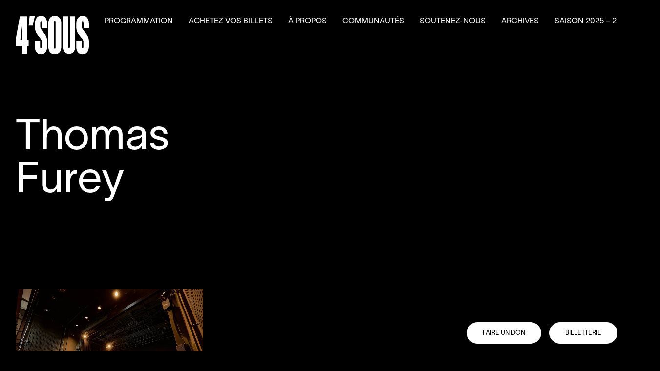

--- FILE ---
content_type: text/html
request_url: https://quatsous.com/artiste/thomas-furey
body_size: 8797
content:
<!--

 /$$       /$$$$$$$$        /$$$$$$  /$$$$$$$$ /$$$$$$  /$$$$$$  /$$      /$$ /$$$$$$$$
| $$      | $$_____/       /$$__  $$| $$_____/|_  $$_/ /$$__  $$| $$$    /$$$| $$_____/
| $$      | $$            | $$  \__/| $$        | $$  | $$  \__/| $$$$  /$$$$| $$      
| $$      | $$$$$         |  $$$$$$ | $$$$$     | $$  |  $$$$$$ | $$ $$/$$ $$| $$$$$   
| $$      | $$__/          \____  $$| $$__/     | $$   \____  $$| $$  $$$| $$| $$__/   
| $$      | $$             /$$  \ $$| $$        | $$   /$$  \ $$| $$\  $ | $$| $$      
| $$$$$$$$| $$$$$$$$      |  $$$$$$/| $$$$$$$$ /$$$$$$|  $$$$$$/| $$ \/  | $$| $$$$$$$$
|________/|________/       \______/ |________/|______/ \______/ |__/     |__/|________/

LE SÉISME
studio@leseis.me

-->
<!DOCTYPE html><html lang="fr-CA" class="is-loading">
<head>
  <meta charset="UTF-8">
  <meta http-equiv="X-UA-Compatible" content="IE=edge">
  <meta name="viewport" content="width=device-width, initial-scale=1.0, maximum-scale=1.0, user-scalable=no">
  <link rel="apple-touch-icon" sizes="180x180" href="/apple-touch-icon.png">
  <link rel="icon" type="image/png" sizes="32x32" href="/favicon-32x32.png">
  <link rel="icon" type="image/png" sizes="16x16" href="/favicon-16x16.png">
  <link rel="manifest" href="/site.webmanifest">
  <link rel="mask-icon" href="/safari-pinned-tab.svg" color="#000000">
  <meta name="msapplication-TileColor" content="#000000">
  <meta name="theme-color" content="#ffffff">
  <link href="/assets/css/app.css?id=97ff276f0f8d6a4560a4ee13dedc7e38" rel="stylesheet">
<title>Thomas Furey | Théâtre de Quat’Sous</title>
<script>dataLayer = [];
(function(w,d,s,l,i){w[l]=w[l]||[];w[l].push({'gtm.start':
new Date().getTime(),event:'gtm.js'});var f=d.getElementsByTagName(s)[0],
j=d.createElement(s),dl=l!='dataLayer'?'&l='+l:'';j.async=true;j.src=
'https://www.googletagmanager.com/gtm.js?id='+i+dl;f.parentNode.insertBefore(j,f);
})(window,document,'script','dataLayer','GTM-TJCH48Q');
</script><meta name="keywords" content="théâtre,montréal,créations,contemporaines,pièces de théâtre">
<meta name="description" content="Théâtre montréalais, intime et chaleureux qui présente des créations contemporaines d&#039;ici et d&#039;ailleurs.">
<meta name="referrer" content="no-referrer-when-downgrade">
<meta name="robots" content="all">
<meta content="fr_CA" property="og:locale">
<meta content="Théâtre de Quat’Sous" property="og:site_name">
<meta content="website" property="og:type">
<meta content="https://quatsous.com/artiste/thomas-furey" property="og:url">
<meta content="Thomas Furey" property="og:title">
<meta content="Théâtre montréalais, intime et chaleureux qui présente des créations contemporaines d&#039;ici et d&#039;ailleurs." property="og:description">
<meta content="https://quatsous.com/uploads/images/_1200x630_crop_center-center_82_none/4souscFrederiqueMenard-Aubin.jpg?mtime=1632156208" property="og:image">
<meta content="1200" property="og:image:width">
<meta content="630" property="og:image:height">
<meta content="https://www.instagram.com/theatre4sous/" property="og:see_also">
<meta content="http://www.youtube.com/user/quatsous" property="og:see_also">
<meta content="http://www.facebook.com/theatredequatsous" property="og:see_also">
<meta content="http://twitter.com/quatsous" property="og:see_also">
<link href="https://quatsous.com/artiste/thomas-furey" rel="canonical">
<link href="https://quatsous.com" rel="home">
<link type="text/plain" href="https://quatsous.com/humans.txt" rel="author"></head><body class="page-artiste"><noscript><iframe src="https://www.googletagmanager.com/ns.html?id=GTM-TJCH48Q"
height="0" width="0" style="display:none;visibility:hidden"></iframe></noscript>

  <div data-barba="wrapper">
    <div data-barba="container" data-barba-namespace="page-artiste" class="content page-artiste">
      <div id="app"><div class="fixed bottom-0 right-0 z-40 text-right button-billetterie hidden lg:block">
  <div class="p-4 flex">
            <a href="https://www.zeffy.com/fr-CA/donation-form/aidez-nous-a-preserver-la-liberte-artistique-du-4sous-faites-un-don" target="_blank" class="pointer-events-auto button-sm button-sm-black button-sm-billetterie mr-4" data-content="Faire un don"><span>Faire un don</span></a>
            <a href="https://quatsous.tuxedobillet.com/" target="_blank" class="pointer-events-auto button-sm button-sm-black button-sm-billetterie" data-content="Billetterie"><span>Billetterie</span></a>
  </div>
</div><div>
  <section class="pt-40 pb-4 container-xl md:pt-60">
    <h1 class="text-4xl">
      <span>Thomas</span><br>
      <span>Furey</span>
    </h1>
  </section><section class="py-20 md:py-40 reveal">
    <div class="container">
      <div class="flow-root">
        <div class="flex flex-wrap items-stretch -mx-4 -my-8 md:-my-10"><div class="w-full px-4 py-8 md:py-10 md:w-1/3">
            <a href="https://quatsous.com/programmation/saison-2010-2011/carte-blanche-a-clara-furey" class="block image-scale">
              <div class="mb-4 overflow-hidden aspect-w-16 aspect-h-9"><picture class="block w-full h-full">
  <source data-srcset="https://quatsous.com/uploads/images/_2000x1333_crop_center-center_82_line/4souscFrederiqueMenard-Aubin4.jpg.webp 2000w, https://quatsous.com/uploads/images/_1200x800_crop_center-center_82_line/4souscFrederiqueMenard-Aubin4.jpg.webp 1200w" data-sizes="auto" type="image/webp" />
  <img class="lazyload" src="data:image/svg+xml,%3Csvg xmlns=%27http://www.w3.org/2000/svg%27 width=%272000%27 height=%271333%27 style=%27background:%23180c07%27 /%3E" data-srcset="https://quatsous.com/uploads/images/_2000x1333_crop_center-center_82_line/4souscFrederiqueMenard-Aubin4.jpg 2000w, https://quatsous.com/uploads/images/_1200x800_crop_center-center_82_line/4souscFrederiqueMenard-Aubin4.jpg 1200w" data-sizes="auto" alt="4sousc Frederique Menard Aubin4">
</picture></div>
              <h4 class="mb-2 font-mono text-xs">Saison 2010-2011</h4>
              <h3 class="text-xl">Carte blanche à&nbsp;Clara Furey</h3>
              <div class="flow-root mt-4">
                <div class="flex flex-wrap items-center -m-4 text-sm"><div class="p-4">Musicien·nes</div></div>
              </div>
            </a>
          </div></div>
      </div>
    </div>
  </section></div>
<footer class="relative z-10 hidden py-20 text-xs text-white bg-black whitespace-nowrap xl:block">
  <div class="container-xl">
    <div class="grid gap-16 grid-cols-footer">
      <div class="flex flex-col">
          <div>
            <a href="/" class="inline-block">
              <svg viewBox="0 0 186 98" fill="none" xmlns="http://www.w3.org/2000/svg" class="fill-current max-w-44 w-full">
                <path d="M16.5522 76.6441H0V60.9678L10.7959 1.23779H28.7002V60.9678H33V76.6441H28.7002V96.5416H16.5522V76.6441ZM16.5522 60.9678V24.0405H16.5L11.9313 60.9678H16.5522Z" />
                <path d="M35.5741 0H49L43.6294 24.7542H33L35.573 0H35.5741Z" />
                <path d="M49.001 78.9304V63.011H62.3091V78.9304C62.3091 81.4612 63.0484 82.7936 64.3684 82.7936C65.8993 82.7936 66.5332 81.0613 66.5332 78.3307V68.8721C66.5332 63.3438 65.5829 61.013 63.5758 58.4152L55.866 48.424C51.1125 42.2958 49.0532 36.8345 49.0532 27.7758V20.7822C49.0532 7.66045 55.1266 0 64.8968 0C73.7156 0 79.8945 6.79371 79.8945 19.9155V31.0392H66.6919V18.6501C66.6919 16.3193 66.1112 14.9198 64.738 14.9198C63.3649 14.9198 62.6255 16.1182 62.6255 19.1158V25.7766C62.6255 29.7726 63.2062 32.1705 65.3187 35.0352L72.8176 45.0265C77.2536 50.8876 80 55.8833 80 67.1399V76.9312C80 90.4528 74.5072 97.7792 64.2619 97.7792C54.0167 97.7792 49 90.1858 49 78.9292L49.001 78.9304Z" />
                <path d="M83 77.8638V19.9155C83 7.9262 88.9143 0 99.4726 0C110.031 0 116 7.52636 116 19.9155V77.8638C116 90.5186 110.583 97.7792 99.4726 97.7792C88.3622 97.7792 83 90.5186 83 77.8638ZM99.4726 83.3921C100.91 83.3921 101.518 82.1926 101.518 80.3945V17.3835C101.518 15.7183 100.91 14.3201 99.4726 14.3201C98.0354 14.3201 97.4276 15.5854 97.4276 17.3835V80.3945C97.4276 82.1926 98.0354 83.3921 99.4726 83.3921Z" />
                <path d="M120 79.0596V1.23779H133.377V79.1907C133.377 80.9 134.12 82.2136 135.5 82.2136C136.88 82.2136 137.623 80.8988 137.623 79.1907V1.23779H151V79.0584C151 89.8377 145.798 96.5416 135.5 96.5416C125.202 96.5416 120 89.8377 120 79.0584V79.0596Z" />
                <path d="M154.002 78.9304V63.011H167.739V78.9304C167.739 81.4612 168.503 82.7936 169.865 82.7936C171.445 82.7936 172.1 81.0613 172.1 78.3307V68.8721C172.1 63.3438 171.119 61.013 169.047 58.4152L161.087 48.424C156.182 42.2958 154.055 36.8345 154.055 27.7758V20.7822C154.055 7.66045 160.324 0 170.41 0C179.514 0 185.891 6.79371 185.891 19.9155V31.0392H172.263V18.6501C172.263 16.3193 171.663 14.9198 170.246 14.9198C168.828 14.9198 168.065 16.1182 168.065 19.1158V25.7766C168.065 29.7726 168.664 32.1705 170.845 35.0352L178.586 45.0265C183.165 50.8876 186 55.8833 186 67.1399V76.9312C186 90.4528 180.33 97.7792 169.754 97.7792C159.179 97.7792 154 90.1858 154 78.9292L154.002 78.9304Z" />
              </svg>
            </a>
          </div>
          <div class="flex flex-col items-start mt-auto text-sm leading-tight uppercase">
            <a href="https://goo.gl/maps/9Ny51AfLKq8CZQu37" target="_blank" class="transition-opacity duration-200 ease-out hover:opacity-60">
              <p class="mb-4">
                  Théâtre de Quat’Sous<br>
                  100, avenue des Pins Est,<br>
                  Montréal H2W 1N7
              </p>
            </a>
            <a href="tel:5148457277" target="_blank" class="transition-opacity duration-200 ease-out hover:opacity-60">
              <p>
                  Billetterie 514 845-7277
              </p>
            </a>
          </div>
      </div>
  
      <div>
        <div>
          <h5 class="mb-2 text-sm uppercase">Suivez-nous</h5>
          <div class="flex items-center space-x-4 font-mono uppercase ">
            <a href="https://www.facebook.com/theatredequatsous" target="_blank" class="transition-opacity duration-200 ease-out hover:opacity-60">Facebook</a>
            <a href="https://www.instagram.com/theatre4sous/" target="_blank" class="transition-opacity duration-200 ease-out hover:opacity-60">Instagram</a>
            <a href="https://www.youtube.com/user/quatsous" target="_blank" class="transition-opacity duration-200 ease-out hover:opacity-60">Youtube</a>
          </div>
        </div>
        <div class="mt-8">
          <h5 class="mb-2 text-sm uppercase">Infolettre</h5>
          <button class="button-sm button-sm-black button-sm-footer" data-content="Inscription" @click.prevent="newsletter = true"><span>Inscription</span></button>
        </div>
      </div><div class="grid flex-shrink grid-cols-3 col-span-1 gap-16"><div class="flex flex-col items-start"><h5 class="text-sm uppercase">Programmation</h5><a href="https://quatsous.com/programmation/saison-25-26" target="" class="transition-opacity duration-200 ease-out hover:opacity-60"><span>Saison <span class="numbers">2025</span> – <span class="numbers">2026</span></span></a><a href="https://quatsous.com/programmation/activites-paralleles" target="" class="transition-opacity duration-200 ease-out hover:opacity-60"><span>Activités parallèles</span></a><a href="https://quatsous.com/programmation/auditions-generales" target="" class="transition-opacity duration-200 ease-out hover:opacity-60"><span>Auditions générales</span></a></div><div class="flex flex-col items-start"><h5 class="text-sm uppercase">Achetez vos billets</h5><a href="https://quatsous.tuxedobillet.com/" target="_blank" class="transition-opacity duration-200 ease-out hover:opacity-60"><span>Billetterie</span></a><a href="https://quatsous.com/billetterie/tarifs-et-abonnements" target="" class="transition-opacity duration-200 ease-out hover:opacity-60"><span>Tarifs et forfaits</span></a><a href="https://quatsous.com/billetterie/volet-scolaire" target="" class="transition-opacity duration-200 ease-out hover:opacity-60"><span>Volet scolaire</span></a></div><div class="flex flex-col items-start"><h5 class="text-sm uppercase">À propos</h5><a href="https://quatsous.com/a-propos/mission-et-historique" target="" class="transition-opacity duration-200 ease-out hover:opacity-60"><span>Mission et historique</span></a><a href="https://quatsous.com/a-propos/equipe" target="" class="transition-opacity duration-200 ease-out hover:opacity-60"><span>Équipe</span></a><a href="https://quatsous.com/a-propos/ca" target="" class="transition-opacity duration-200 ease-out hover:opacity-60"><span>Conseil d’administration</span></a><a href="https://quatsous.com/nouvelles" target="" class="transition-opacity duration-200 ease-out hover:opacity-60"><span>Nouvelles</span></a><a href="https://quatsous.com/a-propos/salles" target="" class="transition-opacity duration-200 ease-out hover:opacity-60"><span>Salles et location</span></a><a href="https://quatsous.com/a-propos/partenaires" target="" class="transition-opacity duration-200 ease-out hover:opacity-60"><span>Partenaires</span></a><a href="https://quatsous.com/a-propos/nous-joindre" target="" class="transition-opacity duration-200 ease-out hover:opacity-60"><span>Nous joindre</span></a><a href="https://quatsous.com/a-propos/accessibilite" target="" class="transition-opacity duration-200 ease-out hover:opacity-60"><span>L’accessibilité au <span class="numbers">4</span>’<span class="caps">SOUS</span></span></a></div><div class="flex flex-col items-start"><h5 class="text-sm uppercase">Communautés</h5><a href="https://quatsous.com/communautes/le-tef-en-residence" target="" class="transition-opacity duration-200 ease-out hover:opacity-60"><span>Le Théâtre à&nbsp;l’eau froide en résidence</span></a></div><div class="flex flex-col items-start"><h5 class="text-sm uppercase">Soutenez-nous</h5><a href="https://quatsous.com/soutenez-nous/campagne-annuelle" target="" class="transition-opacity duration-200 ease-out hover:opacity-60"><span>Faire un&nbsp;don</span></a><a href="https://quatsous.com/soutenez-nous/dons-planifies" target="" class="transition-opacity duration-200 ease-out hover:opacity-60"><span>Dons planifiés</span></a><a href="https://quatsous.com/soutenez-nous/evenements-benefice" target="" class="transition-opacity duration-200 ease-out hover:opacity-60"><span>Événements-bénéfice</span></a><a href="https://quatsous.com/soutenez-nous/la-machine-a-4-sous" target="" class="transition-opacity duration-200 ease-out hover:opacity-60"><span>La Machine à&nbsp;<span class="numbers">4</span>’<span class="caps">SOUS</span></span></a></div><div class="flex flex-col items-start"><a href="https://quatsous.com/archives" target=""><span class="text-sm uppercase transition-opacity duration-200 ease-out hover:opacity-60">Archives</span></a></div><div class="flex flex-col items-start"><a href="https://quatsous.com/programmation/saison-25-26" target=""><span class="text-sm uppercase transition-opacity duration-200 ease-out hover:opacity-60">Saison <span class="numbers">2025</span> – <span class="numbers">2026</span></span></a></div><div class="self-end col-span-2"><img src="https://quatsous.com/uploads/images/partenaires.svg" alt="Partenaires" class="w-auto max-w-full mt-auto"></div>
        <div class="self-end"><img src="https://quatsous.com/uploads/logos/grand-partenaire.svg" alt="Grand partenaire" class="w-auto max-w-full"></div>
      </div>
    </div>
  </div>
</footer>

<footer class="relative z-10 py-10 text-xs text-white bg-black whitespace-nowrap xl:hidden">
  <div class="container-xl">
    <div class="flow-root">
      <div class="flex items-start justify-between py-4">
        <div>
          <a href="/" class="inline-block">
            <svg viewBox="0 0 186 98" fill="none" xmlns="http://www.w3.org/2000/svg" class="fill-current w-40">
              <path d="M16.5522 76.6441H0V60.9678L10.7959 1.23779H28.7002V60.9678H33V76.6441H28.7002V96.5416H16.5522V76.6441ZM16.5522 60.9678V24.0405H16.5L11.9313 60.9678H16.5522Z" />
              <path d="M35.5741 0H49L43.6294 24.7542H33L35.573 0H35.5741Z" />
              <path d="M49.001 78.9304V63.011H62.3091V78.9304C62.3091 81.4612 63.0484 82.7936 64.3684 82.7936C65.8993 82.7936 66.5332 81.0613 66.5332 78.3307V68.8721C66.5332 63.3438 65.5829 61.013 63.5758 58.4152L55.866 48.424C51.1125 42.2958 49.0532 36.8345 49.0532 27.7758V20.7822C49.0532 7.66045 55.1266 0 64.8968 0C73.7156 0 79.8945 6.79371 79.8945 19.9155V31.0392H66.6919V18.6501C66.6919 16.3193 66.1112 14.9198 64.738 14.9198C63.3649 14.9198 62.6255 16.1182 62.6255 19.1158V25.7766C62.6255 29.7726 63.2062 32.1705 65.3187 35.0352L72.8176 45.0265C77.2536 50.8876 80 55.8833 80 67.1399V76.9312C80 90.4528 74.5072 97.7792 64.2619 97.7792C54.0167 97.7792 49 90.1858 49 78.9292L49.001 78.9304Z" />
              <path d="M83 77.8638V19.9155C83 7.9262 88.9143 0 99.4726 0C110.031 0 116 7.52636 116 19.9155V77.8638C116 90.5186 110.583 97.7792 99.4726 97.7792C88.3622 97.7792 83 90.5186 83 77.8638ZM99.4726 83.3921C100.91 83.3921 101.518 82.1926 101.518 80.3945V17.3835C101.518 15.7183 100.91 14.3201 99.4726 14.3201C98.0354 14.3201 97.4276 15.5854 97.4276 17.3835V80.3945C97.4276 82.1926 98.0354 83.3921 99.4726 83.3921Z" />
              <path d="M120 79.0596V1.23779H133.377V79.1907C133.377 80.9 134.12 82.2136 135.5 82.2136C136.88 82.2136 137.623 80.8988 137.623 79.1907V1.23779H151V79.0584C151 89.8377 145.798 96.5416 135.5 96.5416C125.202 96.5416 120 89.8377 120 79.0584V79.0596Z" />
              <path d="M154.002 78.9304V63.011H167.739V78.9304C167.739 81.4612 168.503 82.7936 169.865 82.7936C171.445 82.7936 172.1 81.0613 172.1 78.3307V68.8721C172.1 63.3438 171.119 61.013 169.047 58.4152L161.087 48.424C156.182 42.2958 154.055 36.8345 154.055 27.7758V20.7822C154.055 7.66045 160.324 0 170.41 0C179.514 0 185.891 6.79371 185.891 19.9155V31.0392H172.263V18.6501C172.263 16.3193 171.663 14.9198 170.246 14.9198C168.828 14.9198 168.065 16.1182 168.065 19.1158V25.7766C168.065 29.7726 168.664 32.1705 170.845 35.0352L178.586 45.0265C183.165 50.8876 186 55.8833 186 67.1399V76.9312C186 90.4528 180.33 97.7792 169.754 97.7792C159.179 97.7792 154 90.1858 154 78.9292L154.002 78.9304Z" />
            </svg>
          </a>
        </div>
        <div class="w-32">
          <h5 class="mb-2 text-xs leading-tight uppercase">Suivez-nous</h5>
          <div class="flex flex-col items-start font-mono uppercase ">
            <a href="https://www.facebook.com/theatredequatsous" target="_blank" class="transition-opacity duration-200 ease-out hover:opacity-60">Facebook</a>
            <a href="https://www.instagram.com/theatre4sous/" target="_blank" class="transition-opacity duration-200 ease-out hover:opacity-60">Instagram</a>
            <a href="https://www.youtube.com/user/quatsous" target="_blank" class="transition-opacity duration-200 ease-out hover:opacity-60">Youtube</a>
          </div>
        </div>
        </div>

      <div class="flex items-start justify-between py-4">
        <div>
          <div class="text-xs leading-tight uppercase">
            <a href="https://goo.gl/maps/9Ny51AfLKq8CZQu37" target="_blank" class="transition-opacity duration-200 ease-out hover:opacity-60">
              <p class="mb-4">
                  Théâtre de Quat’Sous<br>
                  100, avenue des Pins Est,<br>
                  Montréal H2W 1N7
              </p>
            </a>
            <a href="tel:5148457277" target="_blank" class="transition-opacity duration-200 ease-out hover:opacity-60">
              <p>
                  Billetterie 514 845-7277
              </p>
            </a>
          </div>
        </div>
        <div class="w-32">
          <h5 class="mb-2 text-xs leading-tight uppercase">Infolettre</h5>
          <button class="button-sm button-sm-black button-sm-footer" data-content="Inscription" @click.prevent="newsletter = true"><span>Inscription</span></button>
        </div>
        </div>

      <div class="flex items-start justify-between py-4 ">
        <div class="self-end pr-4"><img src="https://quatsous.com/uploads/images/partenaires.svg" alt="Partenaires" class="w-auto max-w-full"></div>
        <div class="self-end flex-shrink-0 w-32"><img src="https://quatsous.com/uploads/logos/grand-partenaire.svg" alt="Grand partenaire" class="w-auto max-w-full pr-8"></div>
      </div>
    </div>
  </div>
</footer>

<transition :css="false" @enter="newsletterEnter" @leave="newsletterLeave">
  <div class="fixed inset-0 z-50 flex items-center justify-center p-4 text-xs bg-black cursor-pointer md:p-20 bg-opacity-20" v-if="newsletter" @click.self="newsletter = false" v-cloak>
    <div class="w-full p-4 text-black cursor-default md:w-1/3 bg-gray md:p-8">
      <h2 class="mb-8 text-xl">Infolettre</h2>
      <form :action="newsletterCat == 'newsletter' ? 'https://suivi.lnk01.com/oi/1/df39e774e3d766d3' : 'https://suivi.lnk01.com/oi/1/cae278e382b0903711226c193cfa4867'" class="flex flex-col items-start" target="_blank">
        <input type="hidden" name="form" value="1">
        <input type="hidden" name="iehack" value="☠">
        <div class="flow-root mb-4 md:mb-8">
          <div class="flex flex-wrap items-start -m-2 md:-m-4">
            <div class="w-full p-2 newsletter-checkbox md:p-4 md:w-1/2">
              <input type="radio" id="newsletter" name="newsletterCat" value="newsletter" v-model="newsletterCat">
              <label for="newsletter"><span>Infolettre du Quat’Sous</span></label>
            </div>
            <div class="w-full p-2 newsletter-checkbox md:p-4 md:w-1/2">
              <input type="radio" id="scolaire" name="newsletterCat" value="scolaire" v-model="newsletterCat">
              <label for="scolaire"><span>Infolettre destinée au milieu scolaire</span></label>
            </div>
          </div>
        </div>
        <input name="email" id="email-1" type="text" class="w-full p-2 mb-4 border-none rounded-none outline-none appearance-none focus:outline-none md:mb-8" placeholder="Courriel">
        <button type="submit" class="button-sm" data-content="Envoyer"><span>Envoyer</span></button>
      </form>
    </div>
  
  </div>
</transition><nav class="fixed inset-x-0 top-0 z-50 text-sm pointer-events-none md:p-4 nav headroom whitespace-nowrap">
  <div class="flex items-start justify-between w-full overflow-hidden nav-content">
    <div class="p-4">
      <a href="/" class="block pointer-events-auto">
        <svg viewBox="0 0 156 83" fill="none" xmlns="http://www.w3.org/2000/svg"  class="fill-current nav-logo">
          <path d="M13.8825 64.4135H0V51.2656L9.05466 1.16943H24.0711V51.2656H27.6774V64.4135H24.0711V81.1017H13.8825V64.4135ZM13.8825 51.2656V20.2943H13.8387L10.0069 51.2656H13.8825Z" />
          <path d="M29.8363 0.131348H41.0968L36.5924 20.893H27.6774L29.8355 0.131348H29.8363Z" />
          <path d="M41.0976 66.3311V52.9793H52.2592V66.3311C52.2592 68.4536 52.8793 69.5711 53.9864 69.5711C55.2704 69.5711 55.8021 68.1183 55.8021 65.828V57.8951C55.8021 53.2584 55.005 51.3035 53.3217 49.1247L46.8554 40.745C42.8686 35.6053 41.1414 31.0248 41.1414 23.4272V17.5616C41.1414 6.55624 46.2353 0.131348 54.4296 0.131348C61.826 0.131348 67.0083 5.8293 67.0083 16.8346V26.1642H55.9352V15.7734C55.9352 13.8185 55.4482 12.6448 54.2965 12.6448C53.1447 12.6448 52.5247 13.6498 52.5247 16.1639V21.7504C52.5247 25.1019 53.0116 27.113 54.7834 29.5157L61.0728 37.8955C64.7934 42.8113 67.0968 47.0012 67.0968 56.4422V64.6543C67.0968 75.995 62.49 82.1397 53.8971 82.1397C45.3043 82.1397 41.0968 75.7711 41.0968 66.33L41.0976 66.3311Z" />
          <path d="M69.6129 65.4365V16.8346C69.6129 6.77913 74.5733 0.131348 83.4287 0.131348C92.2841 0.131348 97.2903 6.44378 97.2903 16.8346V65.4365C97.2903 76.0502 92.7471 82.1397 83.4287 82.1397C74.1103 82.1397 69.6129 76.0502 69.6129 65.4365ZM83.4287 70.0731C84.6342 70.0731 85.1439 69.0671 85.1439 67.559V14.7111C85.1439 13.3144 84.6342 12.1417 83.4287 12.1417C82.2232 12.1417 81.7135 13.203 81.7135 14.7111V67.559C81.7135 69.0671 82.2232 70.0731 83.4287 70.0731Z" />
          <path d="M100.645 66.4393V1.16943H111.864V66.5493C111.864 67.9829 112.488 69.0846 113.645 69.0846C114.803 69.0846 115.426 67.9819 115.426 66.5493V1.16943H126.645V66.4383C126.645 75.4791 122.282 81.1017 113.645 81.1017C105.008 81.1017 100.645 75.4791 100.645 66.4383V66.4393Z" />
          <path d="M129.163 66.3311V52.9793H140.685V66.3311C140.685 68.4536 141.325 69.5711 142.467 69.5711C143.793 69.5711 144.342 68.1183 144.342 65.828V57.8951C144.342 53.2584 143.519 51.3035 141.781 49.1247L135.106 40.745C130.991 35.6053 129.207 31.0248 129.207 23.4272V17.5616C129.207 6.55624 134.465 0.131348 142.924 0.131348C150.56 0.131348 155.909 5.8293 155.909 16.8346V26.1642H144.478V15.7734C144.478 13.8185 143.976 12.6448 142.787 12.6448C141.598 12.6448 140.958 13.6498 140.958 16.1639V21.7504C140.958 25.1019 141.46 27.113 143.289 29.5157L149.782 37.8955C153.622 42.8113 156 47.0012 156 56.4422V64.6543C156 75.995 151.245 82.1397 142.375 82.1397C133.505 82.1397 129.161 75.7711 129.161 66.33L129.163 66.3311Z" />
        </svg>
          
        <svg viewBox="0 0 75 95" fill="none" xmlns="http://www.w3.org/2000/svg" class="hidden fill-current nav-logo-agora">
          <path d="M65.1974 27.77L60.0408 32.7727C64.0742 36.8055 67.1886 39.9704 67.8012 40.583V57.7861H7.19877V40.583C9.03676 38.7453 33.288 14.4465 37.4745 10.2096C38.4445 11.1795 40.4357 13.1703 42.9884 15.7227L48.1961 10.72L37.5255 0L0 37.5712V95H7.19877V64.9839H67.8012V95H75V37.5712L65.1974 27.77Z" />
        </svg>
      </a>
    </div>
    <div class="items-start hidden lg:flex"><div class="relative pointer-events-auto group" @mouseenter="navdropEnter($event, 'programmation')" @mouseleave="navdropLeave($event, 'programmation')">
        <span class="block p-4 uppercase cursor-default">Programmation</span>
        <div id="drop-programmation" class="absolute opacity-0 pointer-events-none whitespace-nowrap group-hover:pointer-events-auto nav-drop">
          <div class="flex flex-col px-4"><a href="https://quatsous.com/programmation/saison-25-26" target="" class="transition-opacity duration-200 ease-out hover:opacity-60"><span>Saison <span class="numbers">2025</span> – <span class="numbers">2026</span></span></a><a href="https://quatsous.com/programmation/activites-paralleles" target="" class="transition-opacity duration-200 ease-out hover:opacity-60"><span>Activités parallèles</span></a><a href="https://quatsous.com/programmation/auditions-generales" target="" class="transition-opacity duration-200 ease-out hover:opacity-60"><span>Auditions générales</span></a></div>
        </div>
      </div><div class="relative pointer-events-auto group" @mouseenter="navdropEnter($event, 'achetez-vos-billets')" @mouseleave="navdropLeave($event, 'achetez-vos-billets')">
        <span class="block p-4 uppercase cursor-default">Achetez vos billets</span>
        <div id="drop-achetez-vos-billets" class="absolute opacity-0 pointer-events-none whitespace-nowrap group-hover:pointer-events-auto nav-drop">
          <div class="flex flex-col px-4"><a href="https://quatsous.tuxedobillet.com/" target="_blank" class="transition-opacity duration-200 ease-out hover:opacity-60"><span>Billetterie</span></a><a href="https://quatsous.com/billetterie/tarifs-et-abonnements" target="" class="transition-opacity duration-200 ease-out hover:opacity-60"><span>Tarifs et forfaits</span></a><a href="https://quatsous.com/billetterie/volet-scolaire" target="" class="transition-opacity duration-200 ease-out hover:opacity-60"><span>Volet scolaire</span></a></div>
        </div>
      </div><div class="relative pointer-events-auto group" @mouseenter="navdropEnter($event, 'à-propos')" @mouseleave="navdropLeave($event, 'à-propos')">
        <span class="block p-4 uppercase cursor-default">À propos</span>
        <div id="drop-à-propos" class="absolute opacity-0 pointer-events-none whitespace-nowrap group-hover:pointer-events-auto nav-drop">
          <div class="flex flex-col px-4"><a href="https://quatsous.com/a-propos/mission-et-historique" target="" class="transition-opacity duration-200 ease-out hover:opacity-60"><span>Mission et historique</span></a><a href="https://quatsous.com/a-propos/equipe" target="" class="transition-opacity duration-200 ease-out hover:opacity-60"><span>Équipe</span></a><a href="https://quatsous.com/a-propos/ca" target="" class="transition-opacity duration-200 ease-out hover:opacity-60"><span>Conseil d’administration</span></a><a href="https://quatsous.com/nouvelles" target="" class="transition-opacity duration-200 ease-out hover:opacity-60"><span>Nouvelles</span></a><a href="https://quatsous.com/a-propos/salles" target="" class="transition-opacity duration-200 ease-out hover:opacity-60"><span>Salles et location</span></a><a href="https://quatsous.com/a-propos/partenaires" target="" class="transition-opacity duration-200 ease-out hover:opacity-60"><span>Partenaires</span></a><a href="https://quatsous.com/a-propos/nous-joindre" target="" class="transition-opacity duration-200 ease-out hover:opacity-60"><span>Nous joindre</span></a><a href="https://quatsous.com/a-propos/accessibilite" target="" class="transition-opacity duration-200 ease-out hover:opacity-60"><span>L’accessibilité au <span class="numbers">4</span>’<span class="caps">SOUS</span></span></a></div>
        </div>
      </div><div class="relative pointer-events-auto group" @mouseenter="navdropEnter($event, 'communautés')" @mouseleave="navdropLeave($event, 'communautés')">
        <span class="block p-4 uppercase cursor-default">Communautés</span>
        <div id="drop-communautés" class="absolute opacity-0 pointer-events-none whitespace-nowrap group-hover:pointer-events-auto nav-drop">
          <div class="flex flex-col px-4"><a href="https://quatsous.com/communautes/le-tef-en-residence" target="" class="transition-opacity duration-200 ease-out hover:opacity-60"><span>Le Théâtre à&nbsp;l’eau froide en résidence</span></a></div>
        </div>
      </div><div class="relative pointer-events-auto group" @mouseenter="navdropEnter($event, 'soutenez-nous')" @mouseleave="navdropLeave($event, 'soutenez-nous')">
        <span class="block p-4 uppercase cursor-default">Soutenez-nous</span>
        <div id="drop-soutenez-nous" class="absolute opacity-0 pointer-events-none whitespace-nowrap group-hover:pointer-events-auto nav-drop">
          <div class="flex flex-col px-4"><a href="https://quatsous.com/soutenez-nous/campagne-annuelle" target="" class="transition-opacity duration-200 ease-out hover:opacity-60"><span>Faire un&nbsp;don</span></a><a href="https://quatsous.com/soutenez-nous/dons-planifies" target="" class="transition-opacity duration-200 ease-out hover:opacity-60"><span>Dons planifiés</span></a><a href="https://quatsous.com/soutenez-nous/evenements-benefice" target="" class="transition-opacity duration-200 ease-out hover:opacity-60"><span>Événements-bénéfice</span></a><a href="https://quatsous.com/soutenez-nous/la-machine-a-4-sous" target="" class="transition-opacity duration-200 ease-out hover:opacity-60"><span>La Machine à&nbsp;<span class="numbers">4</span>’<span class="caps">SOUS</span></span></a></div>
        </div>
      </div><a href="https://quatsous.com/archives" target="" class="p-4 transition-opacity duration-200 ease-out pointer-events-auto hover:opacity-60"><span class="uppercase">Archives</span></a><a href="https://quatsous.com/programmation/saison-25-26" target="" class="p-4 transition-opacity duration-200 ease-out pointer-events-auto hover:opacity-60"><span class="uppercase">Saison <span class="numbers">2025</span> – <span class="numbers">2026</span></span></a></div>
    <div class="lg:hidden">
      <button class="block p-4 border-none rounded-none outline-none cursor-pointer pointer-events-auto apparence-none focus:outline-none" @click.prevent="navOpen = true">
        <svg width="48" height="19" viewBox="0 0 48 19" fill="none" xmlns="http://www.w3.org/2000/svg" class="stroke-current">
          <line y1="1.75" x2="47.4576" y2="1.75" stroke-width="2.5" />
          <line y1="17.1416" x2="47.4576" y2="17.1416" stroke-width="2.5" />
        </svg>
      </button>
    </div>
  </div>
</nav>

<transition @enter="navEnter" @leave="navLeave">
  <div class="fixed inset-0 flex flex-col w-full h-full text-white bg-black z-60 lg:hidden md:p-4 text-md" v-if="navOpen" v-cloak>
    <div class="flex items-start justify-between w-full">
      <div class="p-4">
        <a href="/" class="block">
          <svg viewBox="0 0 156 83" fill="none" xmlns="http://www.w3.org/2000/svg"  class="fill-current nav-logo">
            <path d="M13.8825 64.4135H0V51.2656L9.05466 1.16943H24.0711V51.2656H27.6774V64.4135H24.0711V81.1017H13.8825V64.4135ZM13.8825 51.2656V20.2943H13.8387L10.0069 51.2656H13.8825Z" />
            <path d="M29.8363 0.131348H41.0968L36.5924 20.893H27.6774L29.8355 0.131348H29.8363Z" />
            <path d="M41.0976 66.3311V52.9793H52.2592V66.3311C52.2592 68.4536 52.8793 69.5711 53.9864 69.5711C55.2704 69.5711 55.8021 68.1183 55.8021 65.828V57.8951C55.8021 53.2584 55.005 51.3035 53.3217 49.1247L46.8554 40.745C42.8686 35.6053 41.1414 31.0248 41.1414 23.4272V17.5616C41.1414 6.55624 46.2353 0.131348 54.4296 0.131348C61.826 0.131348 67.0083 5.8293 67.0083 16.8346V26.1642H55.9352V15.7734C55.9352 13.8185 55.4482 12.6448 54.2965 12.6448C53.1447 12.6448 52.5247 13.6498 52.5247 16.1639V21.7504C52.5247 25.1019 53.0116 27.113 54.7834 29.5157L61.0728 37.8955C64.7934 42.8113 67.0968 47.0012 67.0968 56.4422V64.6543C67.0968 75.995 62.49 82.1397 53.8971 82.1397C45.3043 82.1397 41.0968 75.7711 41.0968 66.33L41.0976 66.3311Z" />
            <path d="M69.6129 65.4365V16.8346C69.6129 6.77913 74.5733 0.131348 83.4287 0.131348C92.2841 0.131348 97.2903 6.44378 97.2903 16.8346V65.4365C97.2903 76.0502 92.7471 82.1397 83.4287 82.1397C74.1103 82.1397 69.6129 76.0502 69.6129 65.4365ZM83.4287 70.0731C84.6342 70.0731 85.1439 69.0671 85.1439 67.559V14.7111C85.1439 13.3144 84.6342 12.1417 83.4287 12.1417C82.2232 12.1417 81.7135 13.203 81.7135 14.7111V67.559C81.7135 69.0671 82.2232 70.0731 83.4287 70.0731Z" />
            <path d="M100.645 66.4393V1.16943H111.864V66.5493C111.864 67.9829 112.488 69.0846 113.645 69.0846C114.803 69.0846 115.426 67.9819 115.426 66.5493V1.16943H126.645V66.4383C126.645 75.4791 122.282 81.1017 113.645 81.1017C105.008 81.1017 100.645 75.4791 100.645 66.4383V66.4393Z" />
            <path d="M129.163 66.3311V52.9793H140.685V66.3311C140.685 68.4536 141.325 69.5711 142.467 69.5711C143.793 69.5711 144.342 68.1183 144.342 65.828V57.8951C144.342 53.2584 143.519 51.3035 141.781 49.1247L135.106 40.745C130.991 35.6053 129.207 31.0248 129.207 23.4272V17.5616C129.207 6.55624 134.465 0.131348 142.924 0.131348C150.56 0.131348 155.909 5.8293 155.909 16.8346V26.1642H144.478V15.7734C144.478 13.8185 143.976 12.6448 142.787 12.6448C141.598 12.6448 140.958 13.6498 140.958 16.1639V21.7504C140.958 25.1019 141.46 27.113 143.289 29.5157L149.782 37.8955C153.622 42.8113 156 47.0012 156 56.4422V64.6543C156 75.995 151.245 82.1397 142.375 82.1397C133.505 82.1397 129.161 75.7711 129.161 66.33L129.163 66.3311Z" />
          </svg>
          <svg viewBox="0 0 75 95" fill="none" xmlns="http://www.w3.org/2000/svg" class="hidden fill-current nav-logo-agora">
            <path d="M65.1974 27.77L60.0408 32.7727C64.0742 36.8055 67.1886 39.9704 67.8012 40.583V57.7861H7.19877V40.583C9.03676 38.7453 33.288 14.4465 37.4745 10.2096C38.4445 11.1795 40.4357 13.1703 42.9884 15.7227L48.1961 10.72L37.5255 0L0 37.5712V95H7.19877V64.9839H67.8012V95H75V37.5712L65.1974 27.77Z" />
          </svg>
        </a>
      </div>
      <button class="block p-4 border-none rounded-none outline-none cursor-pointer apparence-none focus:outline-none" @click.prevent="navOpen = false">
        <svg width="50" height="19" viewBox="0 0 50 19" fill="none" xmlns="http://www.w3.org/2000/svg" class="stroke-current">
          <line x1="0.62328" y1="16.8081" x2="48.0809" y2="1.80812" stroke-width="2.5" />
          <line x1="1.38563" y1="1.81097" x2="48.8432" y2="17.2026" stroke-width="2.5" />
        </svg>
      </button>
    </div>
    <div class="flex flex-col flex-1 mt-4 overflow-y-auto nav-mobile-content">
      <div class="flex-1 pb-4"><div class="nav-mobile">
          <div class="flex items-start justify-between p-4 space-x-8" @click.prevent="clickDrawer(1)">
            <span class="leading-none uppercase cursor-default">Programmation</span>
            <div>
              <svg width="16" height="9" viewBox="0 0 16 9" fill="none" xmlns="http://www.w3.org/2000/svg" class="transition-transform duration-150 ease-out transform stroke-current" :class="{'rotate-180' : open.includes(1) }">
                <path fill-rule="evenodd" clip-rule="evenodd" d="M8.07111 7.43504L1.35359 0.717532L0.646484 1.42464L8.07111 8.84926L15.4957 1.42464L14.7886 0.717529L8.07111 7.43504Z" />
              </svg>
            </div>
          </div>
          <transition @enter="contentEnter" @leave="contentLeave">
            <div class="overflow-hidden" v-if="open.includes(1)" :data-index="1" v-cloak>
              <div id="drop-mobile-programmation" class="pb-4 whitespace-nowrap">
                <div class="flex flex-col px-4"><a href="https://quatsous.com/programmation/saison-25-26" target="" class="transition-opacity duration-200 ease-out hover:opacity-60 mb-1"><span>Saison <span class="numbers">2025</span> – <span class="numbers">2026</span></span></a><a href="https://quatsous.com/programmation/activites-paralleles" target="" class="transition-opacity duration-200 ease-out hover:opacity-60 mb-1"><span>Activités parallèles</span></a><a href="https://quatsous.com/programmation/auditions-generales" target="" class="transition-opacity duration-200 ease-out hover:opacity-60"><span>Auditions générales</span></a></div>
              </div>
            </div>
          </transition>
        </div><div class="nav-mobile">
          <div class="flex items-start justify-between p-4 space-x-8" @click.prevent="clickDrawer(2)">
            <span class="leading-none uppercase cursor-default">Achetez vos billets</span>
            <div>
              <svg width="16" height="9" viewBox="0 0 16 9" fill="none" xmlns="http://www.w3.org/2000/svg" class="transition-transform duration-150 ease-out transform stroke-current" :class="{'rotate-180' : open.includes(2) }">
                <path fill-rule="evenodd" clip-rule="evenodd" d="M8.07111 7.43504L1.35359 0.717532L0.646484 1.42464L8.07111 8.84926L15.4957 1.42464L14.7886 0.717529L8.07111 7.43504Z" />
              </svg>
            </div>
          </div>
          <transition @enter="contentEnter" @leave="contentLeave">
            <div class="overflow-hidden" v-if="open.includes(2)" :data-index="2" v-cloak>
              <div id="drop-mobile-achetez-vos-billets" class="pb-4 whitespace-nowrap">
                <div class="flex flex-col px-4"><a href="https://quatsous.tuxedobillet.com/" target="_blank" class="transition-opacity duration-200 ease-out hover:opacity-60 mb-1"><span>Billetterie</span></a><a href="https://quatsous.com/billetterie/tarifs-et-abonnements" target="" class="transition-opacity duration-200 ease-out hover:opacity-60 mb-1"><span>Tarifs et forfaits</span></a><a href="https://quatsous.com/billetterie/volet-scolaire" target="" class="transition-opacity duration-200 ease-out hover:opacity-60"><span>Volet scolaire</span></a></div>
              </div>
            </div>
          </transition>
        </div><div class="nav-mobile">
          <div class="flex items-start justify-between p-4 space-x-8" @click.prevent="clickDrawer(3)">
            <span class="leading-none uppercase cursor-default">À propos</span>
            <div>
              <svg width="16" height="9" viewBox="0 0 16 9" fill="none" xmlns="http://www.w3.org/2000/svg" class="transition-transform duration-150 ease-out transform stroke-current" :class="{'rotate-180' : open.includes(3) }">
                <path fill-rule="evenodd" clip-rule="evenodd" d="M8.07111 7.43504L1.35359 0.717532L0.646484 1.42464L8.07111 8.84926L15.4957 1.42464L14.7886 0.717529L8.07111 7.43504Z" />
              </svg>
            </div>
          </div>
          <transition @enter="contentEnter" @leave="contentLeave">
            <div class="overflow-hidden" v-if="open.includes(3)" :data-index="3" v-cloak>
              <div id="drop-mobile-à-propos" class="pb-4 whitespace-nowrap">
                <div class="flex flex-col px-4"><a href="https://quatsous.com/a-propos/mission-et-historique" target="" class="transition-opacity duration-200 ease-out hover:opacity-60 mb-1"><span>Mission et historique</span></a><a href="https://quatsous.com/a-propos/equipe" target="" class="transition-opacity duration-200 ease-out hover:opacity-60 mb-1"><span>Équipe</span></a><a href="https://quatsous.com/a-propos/ca" target="" class="transition-opacity duration-200 ease-out hover:opacity-60 mb-1"><span>Conseil d’administration</span></a><a href="https://quatsous.com/nouvelles" target="" class="transition-opacity duration-200 ease-out hover:opacity-60 mb-1"><span>Nouvelles</span></a><a href="https://quatsous.com/a-propos/salles" target="" class="transition-opacity duration-200 ease-out hover:opacity-60 mb-1"><span>Salles et location</span></a><a href="https://quatsous.com/a-propos/partenaires" target="" class="transition-opacity duration-200 ease-out hover:opacity-60 mb-1"><span>Partenaires</span></a><a href="https://quatsous.com/a-propos/nous-joindre" target="" class="transition-opacity duration-200 ease-out hover:opacity-60 mb-1"><span>Nous joindre</span></a><a href="https://quatsous.com/a-propos/accessibilite" target="" class="transition-opacity duration-200 ease-out hover:opacity-60"><span>L’accessibilité au <span class="numbers">4</span>’<span class="caps">SOUS</span></span></a></div>
              </div>
            </div>
          </transition>
        </div><div class="nav-mobile">
          <div class="flex items-start justify-between p-4 space-x-8" @click.prevent="clickDrawer(4)">
            <span class="leading-none uppercase cursor-default">Communautés</span>
            <div>
              <svg width="16" height="9" viewBox="0 0 16 9" fill="none" xmlns="http://www.w3.org/2000/svg" class="transition-transform duration-150 ease-out transform stroke-current" :class="{'rotate-180' : open.includes(4) }">
                <path fill-rule="evenodd" clip-rule="evenodd" d="M8.07111 7.43504L1.35359 0.717532L0.646484 1.42464L8.07111 8.84926L15.4957 1.42464L14.7886 0.717529L8.07111 7.43504Z" />
              </svg>
            </div>
          </div>
          <transition @enter="contentEnter" @leave="contentLeave">
            <div class="overflow-hidden" v-if="open.includes(4)" :data-index="4" v-cloak>
              <div id="drop-mobile-communautés" class="pb-4 whitespace-nowrap">
                <div class="flex flex-col px-4"><a href="https://quatsous.com/communautes/le-tef-en-residence" target="" class="transition-opacity duration-200 ease-out hover:opacity-60"><span>Le Théâtre à&nbsp;l’eau froide en résidence</span></a></div>
              </div>
            </div>
          </transition>
        </div><div class="nav-mobile">
          <div class="flex items-start justify-between p-4 space-x-8" @click.prevent="clickDrawer(5)">
            <span class="leading-none uppercase cursor-default">Soutenez-nous</span>
            <div>
              <svg width="16" height="9" viewBox="0 0 16 9" fill="none" xmlns="http://www.w3.org/2000/svg" class="transition-transform duration-150 ease-out transform stroke-current" :class="{'rotate-180' : open.includes(5) }">
                <path fill-rule="evenodd" clip-rule="evenodd" d="M8.07111 7.43504L1.35359 0.717532L0.646484 1.42464L8.07111 8.84926L15.4957 1.42464L14.7886 0.717529L8.07111 7.43504Z" />
              </svg>
            </div>
          </div>
          <transition @enter="contentEnter" @leave="contentLeave">
            <div class="overflow-hidden" v-if="open.includes(5)" :data-index="5" v-cloak>
              <div id="drop-mobile-soutenez-nous" class="pb-4 whitespace-nowrap">
                <div class="flex flex-col px-4"><a href="https://quatsous.com/soutenez-nous/campagne-annuelle" target="" class="transition-opacity duration-200 ease-out hover:opacity-60 mb-1"><span>Faire un&nbsp;don</span></a><a href="https://quatsous.com/soutenez-nous/dons-planifies" target="" class="transition-opacity duration-200 ease-out hover:opacity-60 mb-1"><span>Dons planifiés</span></a><a href="https://quatsous.com/soutenez-nous/evenements-benefice" target="" class="transition-opacity duration-200 ease-out hover:opacity-60 mb-1"><span>Événements-bénéfice</span></a><a href="https://quatsous.com/soutenez-nous/la-machine-a-4-sous" target="" class="transition-opacity duration-200 ease-out hover:opacity-60"><span>La Machine à&nbsp;<span class="numbers">4</span>’<span class="caps">SOUS</span></span></a></div>
              </div>
            </div>
          </transition>
        </div><a href="https://quatsous.com/archives" target="" class="block p-4 transition-opacity duration-200 ease-out pointer-events-auto hover:opacity-60"><span class="uppercase">Archives</span></a><a href="https://quatsous.com/programmation/saison-25-26" target="" class="block p-4 transition-opacity duration-200 ease-out pointer-events-auto hover:opacity-60"><span class="uppercase">Saison <span class="numbers">2025</span> – <span class="numbers">2026</span></span></a></div>
      <div class="flex p-4">
                        <a href="https://www.zeffy.com/fr-CA/donation-form/aidez-nous-a-preserver-la-liberte-artistique-du-4sous-faites-un-don" target="_blank" class="button-sm button-sm-white button-sm-billetterie mr-4" data-content="Faire un don"><span>Faire un don</span></a>
                        <a href="https://quatsous.tuxedobillet.com/" target="_blank" class="button-sm button-sm-white button-sm-billetterie" data-content="Billetterie"><span>Billetterie</span></a>
      </div>
    </div>
  </div>
</transition></div>
    </div>
  </div>
  <div class="fixed inset-0 z-50 flex items-center justify-center text-white bg-black loading">
    <svg width="75" height="96" viewBox="0 0 75 96" fill="none" xmlns="http://www.w3.org/2000/svg" class="fill-current loading-logo">
      <path id="logo-full" d="M34.8418 2.78826L37.6291 0.349335L74.9098 37.8042V95.2931H0V37.8042L34.8418 2.78826Z" />
    </svg>
  </div>
  <div class="fixed inset-x-0 top-0 z-50 loader">
    <div class="loader-inner"></div>
  </div>
  <script type="text/javascript" src="/assets/js/app.js?id=508d2f61e5ab406ca0f9d71770e32464"></script>
<script type="application/ld+json">{"@context":"http://schema.org","@graph":[{"@type":"WebPage","author":{"@id":"https://quatsous.com/#identity"},"copyrightHolder":{"@id":"https://quatsous.com/#identity"},"copyrightYear":"2021","creator":{"@id":"https://quatsous.com/#creator"},"dateModified":"2021-11-07T10:45:05-05:00","datePublished":"2021-11-07T10:45:00-05:00","description":"Théâtre montréalais, intime et chaleureux qui présente des créations contemporaines d'ici et d'ailleurs.","headline":"Thomas Furey","image":{"@type":"ImageObject","url":"https://quatsous.com/uploads/images/_1200x630_crop_center-center_82_none/4souscFrederiqueMenard-Aubin.jpg?mtime=1632156208"},"inLanguage":"fr-ca","mainEntityOfPage":"https://quatsous.com/artiste/thomas-furey","name":"Thomas Furey","publisher":{"@id":"https://quatsous.com/#creator"},"url":"https://quatsous.com/artiste/thomas-furey"},{"@id":"https://quatsous.com/#identity","@type":"LocalBusiness","alternateName":"4'SOUS","name":"Théâtre de Quat’Sous","priceRange":"$","sameAs":["http://twitter.com/quatsous","http://www.facebook.com/theatredequatsous","http://www.youtube.com/user/quatsous","https://www.instagram.com/theatre4sous/"],"url":"https://quatsous.com"},{"@id":"#creator","@type":"Organization"},{"@type":"BreadcrumbList","description":"Breadcrumbs list","itemListElement":[{"@type":"ListItem","item":"https://quatsous.com","name":"Accueil","position":1},{"@type":"ListItem","item":"https://quatsous.com/artiste/thomas-furey","name":"Thomas Furey","position":2}],"name":"Breadcrumbs"}]}</script><script defer src="https://static.cloudflareinsights.com/beacon.min.js/vcd15cbe7772f49c399c6a5babf22c1241717689176015" integrity="sha512-ZpsOmlRQV6y907TI0dKBHq9Md29nnaEIPlkf84rnaERnq6zvWvPUqr2ft8M1aS28oN72PdrCzSjY4U6VaAw1EQ==" data-cf-beacon='{"version":"2024.11.0","token":"4e97ffa510bd4778aecf9da2576a126b","r":1,"server_timing":{"name":{"cfCacheStatus":true,"cfEdge":true,"cfExtPri":true,"cfL4":true,"cfOrigin":true,"cfSpeedBrain":true},"location_startswith":null}}' crossorigin="anonymous"></script>
</body>
</html>